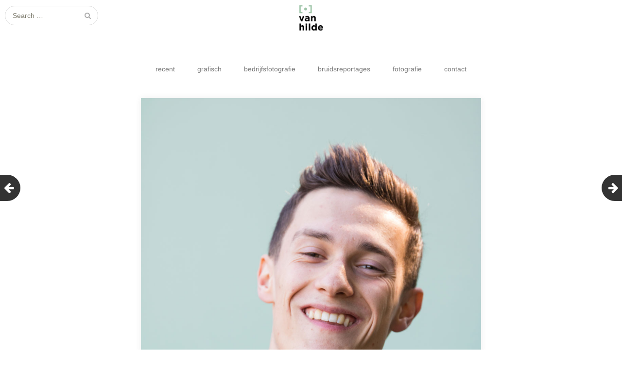

--- FILE ---
content_type: text/html; charset=UTF-8
request_url: https://vanhilde.nl/linkedin-portret-voor-jaap/
body_size: 10936
content:
<!DOCTYPE html>
<html lang="nl-NL">
<head>
	<meta charset="UTF-8">
	<meta name="viewport" content="width=device-width, initial-scale=1">
	<link rel="profile" href="https://gmpg.org/xfn/11">
	<link rel="pingback" href="https://vanhilde.nl/xmlrpc.php">
	<!--[if lt IE 9]>
	<script src="https://vanhilde.nl/wp-content/themes/gk-portfolio/js/html5.js"></script>
	<![endif]-->
	<title>LinkedIn-portret voor Jaap. &#8211; Hilde Peters</title>
<meta name='robots' content='max-image-preview:large' />
<link rel='dns-prefetch' href='//fonts.googleapis.com' />
<link rel="alternate" type="application/rss+xml" title="Hilde Peters &raquo; feed" href="https://vanhilde.nl/feed/" />
<link rel="alternate" type="application/rss+xml" title="Hilde Peters &raquo; reactiesfeed" href="https://vanhilde.nl/comments/feed/" />
<link rel="alternate" type="application/rss+xml" title="Hilde Peters &raquo; LinkedIn-portret voor Jaap. reactiesfeed" href="https://vanhilde.nl/linkedin-portret-voor-jaap/feed/" />
<script type="text/javascript">
window._wpemojiSettings = {"baseUrl":"https:\/\/s.w.org\/images\/core\/emoji\/14.0.0\/72x72\/","ext":".png","svgUrl":"https:\/\/s.w.org\/images\/core\/emoji\/14.0.0\/svg\/","svgExt":".svg","source":{"concatemoji":"https:\/\/vanhilde.nl\/wp-includes\/js\/wp-emoji-release.min.js?ver=d268fd11d09279d022af0c3ccd0baa98"}};
/*! This file is auto-generated */
!function(e,a,t){var n,r,o,i=a.createElement("canvas"),p=i.getContext&&i.getContext("2d");function s(e,t){p.clearRect(0,0,i.width,i.height),p.fillText(e,0,0);e=i.toDataURL();return p.clearRect(0,0,i.width,i.height),p.fillText(t,0,0),e===i.toDataURL()}function c(e){var t=a.createElement("script");t.src=e,t.defer=t.type="text/javascript",a.getElementsByTagName("head")[0].appendChild(t)}for(o=Array("flag","emoji"),t.supports={everything:!0,everythingExceptFlag:!0},r=0;r<o.length;r++)t.supports[o[r]]=function(e){if(p&&p.fillText)switch(p.textBaseline="top",p.font="600 32px Arial",e){case"flag":return s("\ud83c\udff3\ufe0f\u200d\u26a7\ufe0f","\ud83c\udff3\ufe0f\u200b\u26a7\ufe0f")?!1:!s("\ud83c\uddfa\ud83c\uddf3","\ud83c\uddfa\u200b\ud83c\uddf3")&&!s("\ud83c\udff4\udb40\udc67\udb40\udc62\udb40\udc65\udb40\udc6e\udb40\udc67\udb40\udc7f","\ud83c\udff4\u200b\udb40\udc67\u200b\udb40\udc62\u200b\udb40\udc65\u200b\udb40\udc6e\u200b\udb40\udc67\u200b\udb40\udc7f");case"emoji":return!s("\ud83e\udef1\ud83c\udffb\u200d\ud83e\udef2\ud83c\udfff","\ud83e\udef1\ud83c\udffb\u200b\ud83e\udef2\ud83c\udfff")}return!1}(o[r]),t.supports.everything=t.supports.everything&&t.supports[o[r]],"flag"!==o[r]&&(t.supports.everythingExceptFlag=t.supports.everythingExceptFlag&&t.supports[o[r]]);t.supports.everythingExceptFlag=t.supports.everythingExceptFlag&&!t.supports.flag,t.DOMReady=!1,t.readyCallback=function(){t.DOMReady=!0},t.supports.everything||(n=function(){t.readyCallback()},a.addEventListener?(a.addEventListener("DOMContentLoaded",n,!1),e.addEventListener("load",n,!1)):(e.attachEvent("onload",n),a.attachEvent("onreadystatechange",function(){"complete"===a.readyState&&t.readyCallback()})),(e=t.source||{}).concatemoji?c(e.concatemoji):e.wpemoji&&e.twemoji&&(c(e.twemoji),c(e.wpemoji)))}(window,document,window._wpemojiSettings);
</script>
<style type="text/css">
img.wp-smiley,
img.emoji {
	display: inline !important;
	border: none !important;
	box-shadow: none !important;
	height: 1em !important;
	width: 1em !important;
	margin: 0 0.07em !important;
	vertical-align: -0.1em !important;
	background: none !important;
	padding: 0 !important;
}
</style>
	<link rel='stylesheet' id='wp-block-library-css' href='https://vanhilde.nl/wp-includes/css/dist/block-library/style.min.css?ver=d268fd11d09279d022af0c3ccd0baa98' type='text/css' media='all' />
<link rel='stylesheet' id='classic-theme-styles-css' href='https://vanhilde.nl/wp-includes/css/classic-themes.min.css?ver=d268fd11d09279d022af0c3ccd0baa98' type='text/css' media='all' />
<style id='global-styles-inline-css' type='text/css'>
body{--wp--preset--color--black: #000000;--wp--preset--color--cyan-bluish-gray: #abb8c3;--wp--preset--color--white: #ffffff;--wp--preset--color--pale-pink: #f78da7;--wp--preset--color--vivid-red: #cf2e2e;--wp--preset--color--luminous-vivid-orange: #ff6900;--wp--preset--color--luminous-vivid-amber: #fcb900;--wp--preset--color--light-green-cyan: #7bdcb5;--wp--preset--color--vivid-green-cyan: #00d084;--wp--preset--color--pale-cyan-blue: #8ed1fc;--wp--preset--color--vivid-cyan-blue: #0693e3;--wp--preset--color--vivid-purple: #9b51e0;--wp--preset--gradient--vivid-cyan-blue-to-vivid-purple: linear-gradient(135deg,rgba(6,147,227,1) 0%,rgb(155,81,224) 100%);--wp--preset--gradient--light-green-cyan-to-vivid-green-cyan: linear-gradient(135deg,rgb(122,220,180) 0%,rgb(0,208,130) 100%);--wp--preset--gradient--luminous-vivid-amber-to-luminous-vivid-orange: linear-gradient(135deg,rgba(252,185,0,1) 0%,rgba(255,105,0,1) 100%);--wp--preset--gradient--luminous-vivid-orange-to-vivid-red: linear-gradient(135deg,rgba(255,105,0,1) 0%,rgb(207,46,46) 100%);--wp--preset--gradient--very-light-gray-to-cyan-bluish-gray: linear-gradient(135deg,rgb(238,238,238) 0%,rgb(169,184,195) 100%);--wp--preset--gradient--cool-to-warm-spectrum: linear-gradient(135deg,rgb(74,234,220) 0%,rgb(151,120,209) 20%,rgb(207,42,186) 40%,rgb(238,44,130) 60%,rgb(251,105,98) 80%,rgb(254,248,76) 100%);--wp--preset--gradient--blush-light-purple: linear-gradient(135deg,rgb(255,206,236) 0%,rgb(152,150,240) 100%);--wp--preset--gradient--blush-bordeaux: linear-gradient(135deg,rgb(254,205,165) 0%,rgb(254,45,45) 50%,rgb(107,0,62) 100%);--wp--preset--gradient--luminous-dusk: linear-gradient(135deg,rgb(255,203,112) 0%,rgb(199,81,192) 50%,rgb(65,88,208) 100%);--wp--preset--gradient--pale-ocean: linear-gradient(135deg,rgb(255,245,203) 0%,rgb(182,227,212) 50%,rgb(51,167,181) 100%);--wp--preset--gradient--electric-grass: linear-gradient(135deg,rgb(202,248,128) 0%,rgb(113,206,126) 100%);--wp--preset--gradient--midnight: linear-gradient(135deg,rgb(2,3,129) 0%,rgb(40,116,252) 100%);--wp--preset--duotone--dark-grayscale: url('#wp-duotone-dark-grayscale');--wp--preset--duotone--grayscale: url('#wp-duotone-grayscale');--wp--preset--duotone--purple-yellow: url('#wp-duotone-purple-yellow');--wp--preset--duotone--blue-red: url('#wp-duotone-blue-red');--wp--preset--duotone--midnight: url('#wp-duotone-midnight');--wp--preset--duotone--magenta-yellow: url('#wp-duotone-magenta-yellow');--wp--preset--duotone--purple-green: url('#wp-duotone-purple-green');--wp--preset--duotone--blue-orange: url('#wp-duotone-blue-orange');--wp--preset--font-size--small: 13px;--wp--preset--font-size--medium: 20px;--wp--preset--font-size--large: 36px;--wp--preset--font-size--x-large: 42px;--wp--preset--spacing--20: 0.44rem;--wp--preset--spacing--30: 0.67rem;--wp--preset--spacing--40: 1rem;--wp--preset--spacing--50: 1.5rem;--wp--preset--spacing--60: 2.25rem;--wp--preset--spacing--70: 3.38rem;--wp--preset--spacing--80: 5.06rem;--wp--preset--shadow--natural: 6px 6px 9px rgba(0, 0, 0, 0.2);--wp--preset--shadow--deep: 12px 12px 50px rgba(0, 0, 0, 0.4);--wp--preset--shadow--sharp: 6px 6px 0px rgba(0, 0, 0, 0.2);--wp--preset--shadow--outlined: 6px 6px 0px -3px rgba(255, 255, 255, 1), 6px 6px rgba(0, 0, 0, 1);--wp--preset--shadow--crisp: 6px 6px 0px rgba(0, 0, 0, 1);}:where(.is-layout-flex){gap: 0.5em;}body .is-layout-flow > .alignleft{float: left;margin-inline-start: 0;margin-inline-end: 2em;}body .is-layout-flow > .alignright{float: right;margin-inline-start: 2em;margin-inline-end: 0;}body .is-layout-flow > .aligncenter{margin-left: auto !important;margin-right: auto !important;}body .is-layout-constrained > .alignleft{float: left;margin-inline-start: 0;margin-inline-end: 2em;}body .is-layout-constrained > .alignright{float: right;margin-inline-start: 2em;margin-inline-end: 0;}body .is-layout-constrained > .aligncenter{margin-left: auto !important;margin-right: auto !important;}body .is-layout-constrained > :where(:not(.alignleft):not(.alignright):not(.alignfull)){max-width: var(--wp--style--global--content-size);margin-left: auto !important;margin-right: auto !important;}body .is-layout-constrained > .alignwide{max-width: var(--wp--style--global--wide-size);}body .is-layout-flex{display: flex;}body .is-layout-flex{flex-wrap: wrap;align-items: center;}body .is-layout-flex > *{margin: 0;}:where(.wp-block-columns.is-layout-flex){gap: 2em;}.has-black-color{color: var(--wp--preset--color--black) !important;}.has-cyan-bluish-gray-color{color: var(--wp--preset--color--cyan-bluish-gray) !important;}.has-white-color{color: var(--wp--preset--color--white) !important;}.has-pale-pink-color{color: var(--wp--preset--color--pale-pink) !important;}.has-vivid-red-color{color: var(--wp--preset--color--vivid-red) !important;}.has-luminous-vivid-orange-color{color: var(--wp--preset--color--luminous-vivid-orange) !important;}.has-luminous-vivid-amber-color{color: var(--wp--preset--color--luminous-vivid-amber) !important;}.has-light-green-cyan-color{color: var(--wp--preset--color--light-green-cyan) !important;}.has-vivid-green-cyan-color{color: var(--wp--preset--color--vivid-green-cyan) !important;}.has-pale-cyan-blue-color{color: var(--wp--preset--color--pale-cyan-blue) !important;}.has-vivid-cyan-blue-color{color: var(--wp--preset--color--vivid-cyan-blue) !important;}.has-vivid-purple-color{color: var(--wp--preset--color--vivid-purple) !important;}.has-black-background-color{background-color: var(--wp--preset--color--black) !important;}.has-cyan-bluish-gray-background-color{background-color: var(--wp--preset--color--cyan-bluish-gray) !important;}.has-white-background-color{background-color: var(--wp--preset--color--white) !important;}.has-pale-pink-background-color{background-color: var(--wp--preset--color--pale-pink) !important;}.has-vivid-red-background-color{background-color: var(--wp--preset--color--vivid-red) !important;}.has-luminous-vivid-orange-background-color{background-color: var(--wp--preset--color--luminous-vivid-orange) !important;}.has-luminous-vivid-amber-background-color{background-color: var(--wp--preset--color--luminous-vivid-amber) !important;}.has-light-green-cyan-background-color{background-color: var(--wp--preset--color--light-green-cyan) !important;}.has-vivid-green-cyan-background-color{background-color: var(--wp--preset--color--vivid-green-cyan) !important;}.has-pale-cyan-blue-background-color{background-color: var(--wp--preset--color--pale-cyan-blue) !important;}.has-vivid-cyan-blue-background-color{background-color: var(--wp--preset--color--vivid-cyan-blue) !important;}.has-vivid-purple-background-color{background-color: var(--wp--preset--color--vivid-purple) !important;}.has-black-border-color{border-color: var(--wp--preset--color--black) !important;}.has-cyan-bluish-gray-border-color{border-color: var(--wp--preset--color--cyan-bluish-gray) !important;}.has-white-border-color{border-color: var(--wp--preset--color--white) !important;}.has-pale-pink-border-color{border-color: var(--wp--preset--color--pale-pink) !important;}.has-vivid-red-border-color{border-color: var(--wp--preset--color--vivid-red) !important;}.has-luminous-vivid-orange-border-color{border-color: var(--wp--preset--color--luminous-vivid-orange) !important;}.has-luminous-vivid-amber-border-color{border-color: var(--wp--preset--color--luminous-vivid-amber) !important;}.has-light-green-cyan-border-color{border-color: var(--wp--preset--color--light-green-cyan) !important;}.has-vivid-green-cyan-border-color{border-color: var(--wp--preset--color--vivid-green-cyan) !important;}.has-pale-cyan-blue-border-color{border-color: var(--wp--preset--color--pale-cyan-blue) !important;}.has-vivid-cyan-blue-border-color{border-color: var(--wp--preset--color--vivid-cyan-blue) !important;}.has-vivid-purple-border-color{border-color: var(--wp--preset--color--vivid-purple) !important;}.has-vivid-cyan-blue-to-vivid-purple-gradient-background{background: var(--wp--preset--gradient--vivid-cyan-blue-to-vivid-purple) !important;}.has-light-green-cyan-to-vivid-green-cyan-gradient-background{background: var(--wp--preset--gradient--light-green-cyan-to-vivid-green-cyan) !important;}.has-luminous-vivid-amber-to-luminous-vivid-orange-gradient-background{background: var(--wp--preset--gradient--luminous-vivid-amber-to-luminous-vivid-orange) !important;}.has-luminous-vivid-orange-to-vivid-red-gradient-background{background: var(--wp--preset--gradient--luminous-vivid-orange-to-vivid-red) !important;}.has-very-light-gray-to-cyan-bluish-gray-gradient-background{background: var(--wp--preset--gradient--very-light-gray-to-cyan-bluish-gray) !important;}.has-cool-to-warm-spectrum-gradient-background{background: var(--wp--preset--gradient--cool-to-warm-spectrum) !important;}.has-blush-light-purple-gradient-background{background: var(--wp--preset--gradient--blush-light-purple) !important;}.has-blush-bordeaux-gradient-background{background: var(--wp--preset--gradient--blush-bordeaux) !important;}.has-luminous-dusk-gradient-background{background: var(--wp--preset--gradient--luminous-dusk) !important;}.has-pale-ocean-gradient-background{background: var(--wp--preset--gradient--pale-ocean) !important;}.has-electric-grass-gradient-background{background: var(--wp--preset--gradient--electric-grass) !important;}.has-midnight-gradient-background{background: var(--wp--preset--gradient--midnight) !important;}.has-small-font-size{font-size: var(--wp--preset--font-size--small) !important;}.has-medium-font-size{font-size: var(--wp--preset--font-size--medium) !important;}.has-large-font-size{font-size: var(--wp--preset--font-size--large) !important;}.has-x-large-font-size{font-size: var(--wp--preset--font-size--x-large) !important;}
.wp-block-navigation a:where(:not(.wp-element-button)){color: inherit;}
:where(.wp-block-columns.is-layout-flex){gap: 2em;}
.wp-block-pullquote{font-size: 1.5em;line-height: 1.6;}
</style>
<link rel='stylesheet' id='plyr-css-css' href='https://vanhilde.nl/wp-content/plugins/easy-video-player/lib/plyr.css?ver=d268fd11d09279d022af0c3ccd0baa98' type='text/css' media='all' />
<link rel='stylesheet' id='cmplz-general-css' href='https://vanhilde.nl/wp-content/plugins/complianz-gdpr/assets/css/cookieblocker.min.css?ver=6.4.0' type='text/css' media='all' />
<link rel='stylesheet' id='portfolio-normalize-css' href='https://vanhilde.nl/wp-content/themes/gk-portfolio/css/normalize.css?ver=d268fd11d09279d022af0c3ccd0baa98' type='text/css' media='all' />
<link rel='stylesheet' id='portfolio-fonts-css' href='https://fonts.googleapis.com/css?family=Open+Sans%3A700&#038;ver=6.2.8' type='text/css' media='all' />
<link rel='stylesheet' id='portfolio-fonts-body-css' href='https://fonts.googleapis.com/css?family=Open+Sans%3A400&#038;ver=6.2.8' type='text/css' media='all' />
<link rel='stylesheet' id='portfolio-font-awesome-css' href='https://vanhilde.nl/wp-content/themes/gk-portfolio/css/font.awesome.css?ver=4.0.3' type='text/css' media='all' />
<link rel='stylesheet' id='portfolio-style-css' href='https://vanhilde.nl/wp-content/themes/gk-portfolio/style.css?ver=d268fd11d09279d022af0c3ccd0baa98' type='text/css' media='all' />
<!--[if lt IE 9]>
<link rel='stylesheet' id='portfolio-ie8-css' href='https://vanhilde.nl/wp-content/themes/gk-portfolio/css/ie8.css?ver=d268fd11d09279d022af0c3ccd0baa98' type='text/css' media='all' />
<![endif]-->
<!--[if IE 9]>
<link rel='stylesheet' id='portfolio-ie9-css' href='https://vanhilde.nl/wp-content/themes/gk-portfolio/css/ie9.css?ver=d268fd11d09279d022af0c3ccd0baa98' type='text/css' media='all' />
<![endif]-->
<script type='text/javascript' async src='https://vanhilde.nl/wp-content/plugins/burst-statistics/helpers/timeme/timeme.min.js?ver=1.4.3' id='burst-timeme-js'></script>
<script type='text/javascript' src='https://vanhilde.nl/wp-includes/js/dist/vendor/wp-polyfill-inert.min.js?ver=3.1.2' id='wp-polyfill-inert-js'></script>
<script type='text/javascript' src='https://vanhilde.nl/wp-includes/js/dist/vendor/regenerator-runtime.min.js?ver=0.13.11' id='regenerator-runtime-js'></script>
<script type='text/javascript' src='https://vanhilde.nl/wp-includes/js/dist/vendor/wp-polyfill.min.js?ver=3.15.0' id='wp-polyfill-js'></script>
<script type='text/javascript' src='https://vanhilde.nl/wp-includes/js/dist/hooks.min.js?ver=4169d3cf8e8d95a3d6d5' id='wp-hooks-js'></script>
<script type='text/javascript' src='https://vanhilde.nl/wp-includes/js/dist/i18n.min.js?ver=9e794f35a71bb98672ae' id='wp-i18n-js'></script>
<script type='text/javascript' id='wp-i18n-js-after'>
wp.i18n.setLocaleData( { 'text direction\u0004ltr': [ 'ltr' ] } );
</script>
<script type='text/javascript' src='https://vanhilde.nl/wp-includes/js/dist/url.min.js?ver=16185fce2fb043a0cfed' id='wp-url-js'></script>
<script type='text/javascript' id='wp-api-fetch-js-translations'>
( function( domain, translations ) {
	var localeData = translations.locale_data[ domain ] || translations.locale_data.messages;
	localeData[""].domain = domain;
	wp.i18n.setLocaleData( localeData, domain );
} )( "default", {"translation-revision-date":"2025-12-30 09:26:13+0000","generator":"GlotPress\/4.0.3","domain":"messages","locale_data":{"messages":{"":{"domain":"messages","plural-forms":"nplurals=2; plural=n != 1;","lang":"nl"},"You are probably offline.":["Je bent waarschijnlijk offline."],"Media upload failed. If this is a photo or a large image, please scale it down and try again.":["Uploaden media mislukt. Als dit een foto of een grote afbeelding is, verklein deze dan en probeer opnieuw."],"An unknown error occurred.":["Er is een onbekende fout opgetreden."],"The response is not a valid JSON response.":["De reactie is geen geldige JSON-reactie."]}},"comment":{"reference":"wp-includes\/js\/dist\/api-fetch.js"}} );
</script>
<script type='text/javascript' src='https://vanhilde.nl/wp-includes/js/dist/api-fetch.min.js?ver=bc0029ca2c943aec5311' id='wp-api-fetch-js'></script>
<script type='text/javascript' id='wp-api-fetch-js-after'>
wp.apiFetch.use( wp.apiFetch.createRootURLMiddleware( "https://vanhilde.nl/wp-json/" ) );
wp.apiFetch.nonceMiddleware = wp.apiFetch.createNonceMiddleware( "85b889f7f5" );
wp.apiFetch.use( wp.apiFetch.nonceMiddleware );
wp.apiFetch.use( wp.apiFetch.mediaUploadMiddleware );
wp.apiFetch.nonceEndpoint = "https://vanhilde.nl/wp-admin/admin-ajax.php?action=rest-nonce";
</script>
<script type='text/javascript' id='burst-js-extra'>
/* <![CDATA[ */
var burst = {"url":"https:\/\/vanhilde.nl\/wp-json\/","page_id":"1458","cookie_retention_days":"30","beacon_url":"https:\/\/vanhilde.nl\/burst-statistics-endpoint.php","options":{"beacon_enabled":1,"enable_cookieless_tracking":0,"enable_turbo_mode":0,"do_not_track":0},"goals":[],"goals_script_url":"https:\/\/vanhilde.nl\/wp-content\/plugins\/burst-statistics\/\/assets\/js\/build\/burst-goals.js"};
/* ]]> */
</script>
<script type='text/javascript' async src='https://vanhilde.nl/wp-content/plugins/burst-statistics/assets/js/build/burst.min.js?ver=1.4.3' id='burst-js'></script>
<script type='text/javascript' id='plyr-js-js-extra'>
/* <![CDATA[ */
var easy_video_player = {"plyr_iconUrl":"https:\/\/vanhilde.nl\/wp-content\/plugins\/easy-video-player\/lib\/plyr.svg","plyr_blankVideo":"https:\/\/vanhilde.nl\/wp-content\/plugins\/easy-video-player\/lib\/blank.mp4"};
/* ]]> */
</script>
<script type='text/javascript' src='https://vanhilde.nl/wp-content/plugins/easy-video-player/lib/plyr.js?ver=d268fd11d09279d022af0c3ccd0baa98' id='plyr-js-js'></script>
<script type='text/javascript' src='https://vanhilde.nl/wp-includes/js/jquery/jquery.min.js?ver=3.6.4' id='jquery-core-js'></script>
<script type='text/javascript' src='https://vanhilde.nl/wp-includes/js/jquery/jquery-migrate.min.js?ver=3.4.0' id='jquery-migrate-js'></script>
<link rel="https://api.w.org/" href="https://vanhilde.nl/wp-json/" /><link rel="alternate" type="application/json" href="https://vanhilde.nl/wp-json/wp/v2/posts/1458" /><link rel="EditURI" type="application/rsd+xml" title="RSD" href="https://vanhilde.nl/xmlrpc.php?rsd" />
<link rel="canonical" href="https://vanhilde.nl/linkedin-portret-voor-jaap/" />
<link rel="alternate" type="application/json+oembed" href="https://vanhilde.nl/wp-json/oembed/1.0/embed?url=https%3A%2F%2Fvanhilde.nl%2Flinkedin-portret-voor-jaap%2F" />
<link rel="alternate" type="text/xml+oembed" href="https://vanhilde.nl/wp-json/oembed/1.0/embed?url=https%3A%2F%2Fvanhilde.nl%2Flinkedin-portret-voor-jaap%2F&#038;format=xml" />
   
    <style type="text/css">
    	body { font-family: georgia, sans-serif; }
        .site-title { font-family: helvetica, sans-serif; }
    	
    	.site-main #page {
    		max-width: 1260px;
    	}
    
    	#primary,
    	#comments,
    	.author-info,
    	.attachment #primary,
    	.site-content.archive #gk-search,
    	.search-no-results .page-content {
    		width: 700px;
    	}
    
    	    
        a,
        a.inverse:active,
        a.inverse:focus,
        a.inverse:hover,
        button,
        input[type="submit"],
        input[type="button"],
        input[type="reset"],
        .entry-summary .readon,
        .comment-author .fn,
        .comment-author .url,
        .comment-reply-link,
        .comment-reply-login,
        #content .tags-links a:active,
        #content .tags-links a:focus,
        #content .tags-links a:hover,
        .nav-menu li a:active,
        .nav-menu li a:focus,
        .nav-menu li a:hover,
        ul.nav-menu ul a:hover,
        .nav-menu ul ul a:hover,
        .gk-social-buttons a:hover:before,
        .format-gallery .entry-content .page-links a:hover,
        .format-audio .entry-content .page-links a:hover,
        .format-status .entry-content .page-links a:hover,
        .format-video .entry-content .page-links a:hover,
        .format-chat .entry-content .page-links a:hover,
        .format-quote .entry-content .page-links a:hover,
        .page-links a:hover,
        .paging-navigation a:active,
        .paging-navigation a:focus,
        .paging-navigation a:hover,
        .comment-meta a:hover,
        .social-menu li:hover:before,
        .social-menu-topbar li:hover:before,
        .entry-title a:hover {
        	color: #7caa8b;
        }
        button,
        input[type="submit"],
        input[type="button"],
        input[type="reset"],
        .entry-summary .readon {
        	border: 1px solid #7caa8b;
        }
        body .nav-menu .current_page_item > a,
        body .nav-menu .current_page_ancestor > a,
        body .nav-menu .current-menu-item > a,
        body .nav-menu .current-menu-ancestor > a {
        	border-color: #7caa8b;
        	color: #7caa8b!important;
        }
        .format-status .entry-content .page-links a,
        .format-gallery .entry-content .page-links a,
        .format-chat .entry-content .page-links a,
        .format-quote .entry-content .page-links a,
        .page-links a {
        	background:  #7caa8b;
        	border-color: #7caa8b;
        }
        .hentry .mejs-controls .mejs-time-rail .mejs-time-current,
        .comment-post-author,
        .sticky .post-preview:after,
        .entry-header.sticky:after,
        .article-helper.sticky:after,
        #prev-post > a:hover,
        #next-post > a:hover {
        	background: #7caa8b;
        }
        .comments-title > span,
        .comment-reply-title > span {
        	border-bottom-color: #7caa8b;
        }
        
                
        .article-helper {
	        height: 380px; 
        }
        
        .site-content.archive article {
        	height: 416px;
        }
        
        .post-preview {
        	padding: 56px 36px 36px 36px;
        }
        
        @media (max-width: 1140px) {
        	.site-content.archive article {
        		height: 336px;
        	}
        	
        	.article-helper {
        		height: 320px;
        	}
        	
        	.post-preview {
        		padding: 20px 16px 36px 16px;
        	}
        }
    </style>
        <style type="text/css">
        .site-content.archive article { width: 33%; }
    </style> 
    	<style type="text/css">
	body.custom-background #main { background-color: #ffffff; }
	</style>
	</head>
<body data-rsssl=1 data-cmplz=1 class="post-template-default single single-post postid-1458 single-format-standard custom-background">
	<!--[if lte IE 8]>
	<div id="ie-toolbar"><div>You're using an unsupported version of Internet Explorer. Please <a href="http://windows.microsoft.com/en-us/internet-explorer/products/ie/home">upgrade your browser</a> for the best user experience on our site. Thank you.</div></div>
	<![endif]-->
		<header id="masthead" class="site-header" role="banner">
			<a class="home-link" href="https://vanhilde.nl/" title="Hilde Peters" rel="home">
									<img src="https://vanhilde.nl/wp-content/uploads/2018/10/logo_extra-ruimtekopie1.jpg" alt="Hilde Peters" />
							</a>
			
						<form role="search" method="get" class="search-topbar" action="https://vanhilde.nl/">
				<label>
					<span class="screen-reader-text">Search for:</span>
					<input type="search" class="search-topbar-field" placeholder="Search …" value="" name="s" title="Search for:" />
				</label>
			</form>
						
						<div class="menu-portfolio-container"><ul id="menu-portfolio" class="social-menu-topbar"><li id="menu-item-10" class="menu-item menu-item-type-custom menu-item-object-custom menu-item-home menu-item-10"><a href="https://vanhilde.nl/">recent</a></li>
<li id="menu-item-452" class="menu-item menu-item-type-post_type menu-item-object-page menu-item-has-children menu-item-452"><a href="https://vanhilde.nl/grafisch-2/">grafisch</a>
<ul class="sub-menu">
	<li id="menu-item-83485" class="menu-item menu-item-type-post_type menu-item-object-page menu-item-83485"><a href="https://vanhilde.nl/proefschrift-ontwerp/">proefschrift ontwerp</a></li>
	<li id="menu-item-83396" class="menu-item menu-item-type-post_type menu-item-object-page menu-item-83396"><a href="https://vanhilde.nl/logo-de-gezondheidsrevolutie/">logo De Gezondheidsrevolutie</a></li>
	<li id="menu-item-83245" class="menu-item menu-item-type-post_type menu-item-object-page menu-item-83245"><a href="https://vanhilde.nl/logo-dagjeweg/">logo DagjeWeg.NL</a></li>
	<li id="menu-item-2368" class="menu-item menu-item-type-post_type menu-item-object-page menu-item-2368"><a href="https://vanhilde.nl/uitnodiging-feest-65-jaar/">uitnodiging 65 jaar</a></li>
	<li id="menu-item-2418" class="menu-item menu-item-type-post_type menu-item-object-page menu-item-2418"><a href="https://vanhilde.nl/logo-vgnz/">logo VGNZ</a></li>
	<li id="menu-item-83261" class="menu-item menu-item-type-post_type menu-item-object-page menu-item-83261"><a href="https://vanhilde.nl/advertentie-theater-en-concertagenda-ede-stad/">theater- en concertagenda in Ede Stad</a></li>
	<li id="menu-item-2015" class="menu-item menu-item-type-post_type menu-item-object-page menu-item-2015"><a href="https://vanhilde.nl/seizoensmagazine-edesche-concertzaal/">seizoensmagazine Edesche Concertzaal</a></li>
	<li id="menu-item-2043" class="menu-item menu-item-type-post_type menu-item-object-page menu-item-2043"><a href="https://vanhilde.nl/typografische-animatie/">typografische animatie</a></li>
	<li id="menu-item-6424" class="menu-item menu-item-type-post_type menu-item-object-page menu-item-6424"><a href="https://vanhilde.nl/uitnodiging-20-jaar-getrouwd/">uitnodiging 20 jaar getrouwd</a></li>
	<li id="menu-item-756" class="menu-item menu-item-type-post_type menu-item-object-page menu-item-756"><a href="https://vanhilde.nl/trouwkaart-adrie-en-suzanne/">trouwkaart Adrie en Suzanne</a></li>
	<li id="menu-item-943" class="menu-item menu-item-type-post_type menu-item-object-page menu-item-943"><a href="https://vanhilde.nl/grafisch/trouwkaart-dre-en-saskia/">trouwkaart Dré en Saskia</a></li>
	<li id="menu-item-2242" class="menu-item menu-item-type-post_type menu-item-object-page menu-item-2242"><a href="https://vanhilde.nl/geboortekaartje-christopher/">geboortekaartje Christopher</a></li>
	<li id="menu-item-993" class="menu-item menu-item-type-post_type menu-item-object-page menu-item-993"><a href="https://vanhilde.nl/geboortekaartje-tim/">geboortekaartje Tim</a></li>
	<li id="menu-item-1890" class="menu-item menu-item-type-post_type menu-item-object-page menu-item-1890"><a href="https://vanhilde.nl/rijkswaterstaat-bunk-koffers/">Rijkswaterstaat (BUNK) koffers</a></li>
	<li id="menu-item-129" class="menu-item menu-item-type-post_type menu-item-object-page menu-item-129"><a href="https://vanhilde.nl/illustratief/receptenboek/">illustratief | receptenboek</a></li>
	<li id="menu-item-137" class="menu-item menu-item-type-post_type menu-item-object-page menu-item-137"><a href="https://vanhilde.nl/typografisch/omdenken/">typografie | omdenken</a></li>
	<li id="menu-item-327" class="menu-item menu-item-type-post_type menu-item-object-page menu-item-327"><a href="https://vanhilde.nl/typografisch/kalender/">typografie | kalender</a></li>
</ul>
</li>
<li id="menu-item-2145" class="menu-item menu-item-type-post_type menu-item-object-page menu-item-has-children menu-item-2145"><a href="https://vanhilde.nl/bedrijfsfotografie/">bedrijfsfotografie</a>
<ul class="sub-menu">
	<li id="menu-item-83284" class="menu-item menu-item-type-post_type menu-item-object-page menu-item-83284"><a href="https://vanhilde.nl/scoop-viasana/">Scoop magazine</a></li>
	<li id="menu-item-83327" class="menu-item menu-item-type-post_type menu-item-object-page menu-item-83327"><a href="https://vanhilde.nl/m-leathers/">M-Leathers tassen</a></li>
	<li id="menu-item-83355" class="menu-item menu-item-type-post_type menu-item-object-page menu-item-83355"><a href="https://vanhilde.nl/viasana-fotografie/">ViaSana fotografie</a></li>
	<li id="menu-item-83384" class="menu-item menu-item-type-post_type menu-item-object-page menu-item-83384"><a href="https://vanhilde.nl/fysiosupport/">Fysiosupport</a></li>
	<li id="menu-item-2572" class="menu-item menu-item-type-post_type menu-item-object-page menu-item-2572"><a href="https://vanhilde.nl/bb-villa-dalhof/">B&#038;B Villa Dalhof</a></li>
	<li id="menu-item-2826" class="menu-item menu-item-type-post_type menu-item-object-page menu-item-2826"><a href="https://vanhilde.nl/biemond-en-hoekman-gehandicaptenzorg/">Biemond en Hoekman  gehandicaptenzorg</a></li>
	<li id="menu-item-2939" class="menu-item menu-item-type-post_type menu-item-object-page menu-item-2939"><a href="https://vanhilde.nl/visual-workplace-opening-showroom/">Visual Workplace opening showroom</a></li>
	<li id="menu-item-2502" class="menu-item menu-item-type-post_type menu-item-object-page menu-item-2502"><a href="https://vanhilde.nl/bedrijfsfotografie-healthcoach-nes/">Health Coach Nes</a></li>
	<li id="menu-item-2596" class="menu-item menu-item-type-post_type menu-item-object-page menu-item-2596"><a href="https://vanhilde.nl/inspiratiesessie-september-onderwijs/">Inspiratiesessie September Onderwijs</a></li>
	<li id="menu-item-623" class="menu-item menu-item-type-post_type menu-item-object-page menu-item-623"><a href="https://vanhilde.nl/fotografie/hs-transmissie-revisie/">HS transmissie revisie</a></li>
	<li id="menu-item-2134" class="menu-item menu-item-type-post_type menu-item-object-page menu-item-2134"><a href="https://vanhilde.nl/sport-waterpoloteam-aqua-novio-heren-i-en-ii/">Aqua Novio waterpolo heren I en II</a></li>
	<li id="menu-item-2228" class="menu-item menu-item-type-post_type menu-item-object-page menu-item-2228"><a href="https://vanhilde.nl/oim-orthopedie/">OIM orthopedie</a></li>
	<li id="menu-item-525" class="menu-item menu-item-type-post_type menu-item-object-page menu-item-525"><a href="https://vanhilde.nl/fotografie/bedrijfsfotografie/">Kliniek ViaSana portretten</a></li>
	<li id="menu-item-1181" class="menu-item menu-item-type-post_type menu-item-object-page menu-item-1181"><a href="https://vanhilde.nl/bedrijfsfotografie-marije-boot/">Boost by Boot</a></li>
	<li id="menu-item-1518" class="menu-item menu-item-type-post_type menu-item-object-page menu-item-1518"><a href="https://vanhilde.nl/portret-september-advies-utrecht/">September Onderwijs Utrecht portretten</a></li>
	<li id="menu-item-1508" class="menu-item menu-item-type-post_type menu-item-object-page menu-item-1508"><a href="https://vanhilde.nl/bedrijfsfotografie-september-advies-utrecht/">September Onderwijs Utrecht</a></li>
	<li id="menu-item-677" class="menu-item menu-item-type-post_type menu-item-object-page menu-item-677"><a href="https://vanhilde.nl/fotografie/portret-sterling-instruments/">Sterling Instruments</a></li>
	<li id="menu-item-1471" class="menu-item menu-item-type-post_type menu-item-object-page menu-item-1471"><a href="https://vanhilde.nl/portret-linkedin-jaap/">LinkedIn portret Jaap</a></li>
	<li id="menu-item-2215" class="menu-item menu-item-type-post_type menu-item-object-page menu-item-2215"><a href="https://vanhilde.nl/linkedin-portret-carola/">LinkedIn portret Carola</a></li>
	<li id="menu-item-2521" class="menu-item menu-item-type-post_type menu-item-object-page menu-item-2521"><a href="https://vanhilde.nl/linkedin-portret-chenelo/">LinkedIn portret Chenelo</a></li>
</ul>
</li>
<li id="menu-item-1395" class="menu-item menu-item-type-post_type menu-item-object-page menu-item-has-children menu-item-1395"><a href="https://vanhilde.nl/bruidsreportages/">bruidsreportages</a>
<ul class="sub-menu">
	<li id="menu-item-83144" class="menu-item menu-item-type-post_type menu-item-object-page menu-item-83144"><a href="https://vanhilde.nl/bakel-bas-en-esther/">Bakel | Bas en Esther</a></li>
	<li id="menu-item-2083" class="menu-item menu-item-type-post_type menu-item-object-page menu-item-2083"><a href="https://vanhilde.nl/boxmeer-ralph-en-klaartje/">Boxmeer | Ralph en Klaartje</a></li>
	<li id="menu-item-83459" class="menu-item menu-item-type-post_type menu-item-object-page menu-item-83459"><a href="https://vanhilde.nl/mill-maarten-en-angela-2/">Mill | Maarten en Angela</a></li>
	<li id="menu-item-1656" class="menu-item menu-item-type-post_type menu-item-object-page menu-item-1656"><a href="https://vanhilde.nl/zwolle-margreet-en-rianne/">Zwolle | Margreet en Rianne</a></li>
	<li id="menu-item-1871" class="menu-item menu-item-type-post_type menu-item-object-page menu-item-1871"><a href="https://vanhilde.nl/nijmegen-ruby-en-delianne/">Nijmegen | Ruby en Delianne</a></li>
	<li id="menu-item-1770" class="menu-item menu-item-type-post_type menu-item-object-page menu-item-1770"><a href="https://vanhilde.nl/groesbeek-bart-en-ingeborg/">Groesbeek | Bart en Ingeborg</a></li>
	<li id="menu-item-1593" class="menu-item menu-item-type-post_type menu-item-object-page menu-item-1593"><a href="https://vanhilde.nl/groesbeek-mike-en-anne/">Groesbeek | Mike en Anne</a></li>
	<li id="menu-item-83181" class="menu-item menu-item-type-post_type menu-item-object-page menu-item-83181"><a href="https://vanhilde.nl/nijmegen-paul-en-hans/">Nijmegen | Paul en Hans</a></li>
	<li id="menu-item-2690" class="menu-item menu-item-type-post_type menu-item-object-page menu-item-2690"><a href="https://vanhilde.nl/zwolle-joyce-en-hanne/">Zwolle | Joyce en Hanne</a></li>
	<li id="menu-item-1333" class="menu-item menu-item-type-post_type menu-item-object-page menu-item-1333"><a href="https://vanhilde.nl/reportage-bruiloft-arnhem/">Arnhem | Koen en Hanneke</a></li>
	<li id="menu-item-83214" class="menu-item menu-item-type-post_type menu-item-object-page menu-item-83214"><a href="https://vanhilde.nl/persingen-mark-en-florien/">Persingen | Mark en Florien</a></li>
	<li id="menu-item-1244" class="menu-item menu-item-type-post_type menu-item-object-page menu-item-1244"><a href="https://vanhilde.nl/reportage-bruiloft-nijmegen/">Nijmegen | Dré en Saskia</a></li>
	<li id="menu-item-877" class="menu-item menu-item-type-post_type menu-item-object-page menu-item-877"><a href="https://vanhilde.nl/reportage-bruiloft-winssen/">Winssen | Adrie en Suzanne</a></li>
	<li id="menu-item-564" class="menu-item menu-item-type-post_type menu-item-object-page menu-item-564"><a href="https://vanhilde.nl/fotografie/bruiloft-in-spanje/">Tarifa | Susanne en Anouk</a></li>
</ul>
</li>
<li id="menu-item-101" class="menu-item menu-item-type-post_type menu-item-object-page menu-item-has-children menu-item-101"><a href="https://vanhilde.nl/fotografie/">fotografie</a>
<ul class="sub-menu">
	<li id="menu-item-83310" class="menu-item menu-item-type-post_type menu-item-object-page menu-item-83310"><a href="https://vanhilde.nl/origamikunstenaar-snijders/">origamikunstenaar Eric Snijders</a></li>
	<li id="menu-item-2339" class="menu-item menu-item-type-post_type menu-item-object-page menu-item-2339"><a href="https://vanhilde.nl/boekpresentatie-amsterdam/">boekpresentatie Amsterdam</a></li>
	<li id="menu-item-2468" class="menu-item menu-item-type-post_type menu-item-object-page menu-item-2468"><a href="https://vanhilde.nl/groene-meesterproef/">De Groene Meesterproef</a></li>
	<li id="menu-item-3152" class="menu-item menu-item-type-post_type menu-item-object-page menu-item-3152"><a href="https://vanhilde.nl/https-vanhilde-nl-gouden-jubileum-animatie-album-verkleind-%e2%80%8e/">Gouden jubileum</a></li>
	<li id="menu-item-2735" class="menu-item menu-item-type-post_type menu-item-object-page menu-item-2735"><a href="https://vanhilde.nl/cd-presentatie-down-south-jazzband/">CD presentatie Down South Jazzband</a></li>
	<li id="menu-item-2267" class="menu-item menu-item-type-post_type menu-item-object-page menu-item-2267"><a href="https://vanhilde.nl/familie-portretten/">familieportretten</a></li>
	<li id="menu-item-2552" class="menu-item menu-item-type-post_type menu-item-object-page menu-item-2552"><a href="https://vanhilde.nl/familie-winssen/">familie Winssen</a></li>
	<li id="menu-item-2392" class="menu-item menu-item-type-post_type menu-item-object-page menu-item-2392"><a href="https://vanhilde.nl/familie-ruurlo/">familie Ruurlo</a></li>
	<li id="menu-item-1986" class="menu-item menu-item-type-post_type menu-item-object-page menu-item-1986"><a href="https://vanhilde.nl/familiereportage-van-bragt/">familie van Bragt</a></li>
	<li id="menu-item-1754" class="menu-item menu-item-type-post_type menu-item-object-page menu-item-1754"><a href="https://vanhilde.nl/portret-familie-van-der-walle/">familie van der Walle</a></li>
	<li id="menu-item-1265" class="menu-item menu-item-type-post_type menu-item-object-page menu-item-1265"><a href="https://vanhilde.nl/portret-familie-weerts/">familie Weerts</a></li>
	<li id="menu-item-2159" class="menu-item menu-item-type-post_type menu-item-object-page menu-item-2159"><a href="https://vanhilde.nl/familie-van-sleeuwen/">familie van Sleeuwen</a></li>
	<li id="menu-item-1146" class="menu-item menu-item-type-post_type menu-item-object-page menu-item-1146"><a href="https://vanhilde.nl/portret-familie-op-locatie/">familie Vasim</a></li>
	<li id="menu-item-2147" class="menu-item menu-item-type-post_type menu-item-object-page menu-item-2147"><a href="https://vanhilde.nl/fotografie-pasgeborene/">pasgeborene (10 dagen)</a></li>
	<li id="menu-item-115" class="menu-item menu-item-type-post_type menu-item-object-page menu-item-115"><a href="https://vanhilde.nl/fotografie/portret/">jan</a></li>
	<li id="menu-item-723" class="menu-item menu-item-type-post_type menu-item-object-page menu-item-723"><a href="https://vanhilde.nl/portret-kaj/">kaj</a></li>
	<li id="menu-item-2180" class="menu-item menu-item-type-post_type menu-item-object-page menu-item-2180"><a href="https://vanhilde.nl/historisch-portret/">historisch portret</a></li>
</ul>
</li>
<li id="menu-item-220" class="menu-item menu-item-type-post_type menu-item-object-page menu-item-has-children menu-item-220"><a href="https://vanhilde.nl/contact/">contact</a>
<ul class="sub-menu">
	<li id="menu-item-480" class="menu-item menu-item-type-post_type menu-item-object-page menu-item-480"><a href="https://vanhilde.nl/contact/over-mij/">over mij</a></li>
	<li id="menu-item-6392" class="menu-item menu-item-type-post_type menu-item-object-page menu-item-6392"><a href="https://vanhilde.nl/publicatie/">publicatie</a></li>
	<li id="menu-item-85" class="menu-item menu-item-type-post_type menu-item-object-page menu-item-has-children menu-item-85"><a href="https://vanhilde.nl/grafisch/de-vervlogen-zin-eindexamenwerk/">afstudeerproject</a>
	<ul class="sub-menu">
		<li id="menu-item-345" class="menu-item menu-item-type-post_type menu-item-object-page menu-item-345"><a href="https://vanhilde.nl/grafisch/gridtypografie/">gridtypografie</a></li>
		<li id="menu-item-424" class="menu-item menu-item-type-post_type menu-item-object-page menu-item-424"><a href="https://vanhilde.nl/typografisch/scriptie/">scriptie</a></li>
	</ul>
</li>
</ul>
</li>
</ul></div>					</header><!-- #masthead -->
				
		<div id="main" class="site-main">
			<div id="page" class="hfeed site">
		
				<nav id="site-navigation" class="main-navigation" role="navigation">
					<div class="menu-portfolio-container"><ul id="menu-portfolio-1" class="nav-menu"><li class="menu-item menu-item-type-custom menu-item-object-custom menu-item-home menu-item-10"><a href="https://vanhilde.nl/">recent</a></li>
<li class="menu-item menu-item-type-post_type menu-item-object-page menu-item-has-children menu-item-452"><a href="https://vanhilde.nl/grafisch-2/">grafisch</a>
<ul class="sub-menu">
	<li class="menu-item menu-item-type-post_type menu-item-object-page menu-item-83485"><a href="https://vanhilde.nl/proefschrift-ontwerp/">proefschrift ontwerp</a></li>
	<li class="menu-item menu-item-type-post_type menu-item-object-page menu-item-83396"><a href="https://vanhilde.nl/logo-de-gezondheidsrevolutie/">logo De Gezondheidsrevolutie</a></li>
	<li class="menu-item menu-item-type-post_type menu-item-object-page menu-item-83245"><a href="https://vanhilde.nl/logo-dagjeweg/">logo DagjeWeg.NL</a></li>
	<li class="menu-item menu-item-type-post_type menu-item-object-page menu-item-2368"><a href="https://vanhilde.nl/uitnodiging-feest-65-jaar/">uitnodiging 65 jaar</a></li>
	<li class="menu-item menu-item-type-post_type menu-item-object-page menu-item-2418"><a href="https://vanhilde.nl/logo-vgnz/">logo VGNZ</a></li>
	<li class="menu-item menu-item-type-post_type menu-item-object-page menu-item-83261"><a href="https://vanhilde.nl/advertentie-theater-en-concertagenda-ede-stad/">theater- en concertagenda in Ede Stad</a></li>
	<li class="menu-item menu-item-type-post_type menu-item-object-page menu-item-2015"><a href="https://vanhilde.nl/seizoensmagazine-edesche-concertzaal/">seizoensmagazine Edesche Concertzaal</a></li>
	<li class="menu-item menu-item-type-post_type menu-item-object-page menu-item-2043"><a href="https://vanhilde.nl/typografische-animatie/">typografische animatie</a></li>
	<li class="menu-item menu-item-type-post_type menu-item-object-page menu-item-6424"><a href="https://vanhilde.nl/uitnodiging-20-jaar-getrouwd/">uitnodiging 20 jaar getrouwd</a></li>
	<li class="menu-item menu-item-type-post_type menu-item-object-page menu-item-756"><a href="https://vanhilde.nl/trouwkaart-adrie-en-suzanne/">trouwkaart Adrie en Suzanne</a></li>
	<li class="menu-item menu-item-type-post_type menu-item-object-page menu-item-943"><a href="https://vanhilde.nl/grafisch/trouwkaart-dre-en-saskia/">trouwkaart Dré en Saskia</a></li>
	<li class="menu-item menu-item-type-post_type menu-item-object-page menu-item-2242"><a href="https://vanhilde.nl/geboortekaartje-christopher/">geboortekaartje Christopher</a></li>
	<li class="menu-item menu-item-type-post_type menu-item-object-page menu-item-993"><a href="https://vanhilde.nl/geboortekaartje-tim/">geboortekaartje Tim</a></li>
	<li class="menu-item menu-item-type-post_type menu-item-object-page menu-item-1890"><a href="https://vanhilde.nl/rijkswaterstaat-bunk-koffers/">Rijkswaterstaat (BUNK) koffers</a></li>
	<li class="menu-item menu-item-type-post_type menu-item-object-page menu-item-129"><a href="https://vanhilde.nl/illustratief/receptenboek/">illustratief | receptenboek</a></li>
	<li class="menu-item menu-item-type-post_type menu-item-object-page menu-item-137"><a href="https://vanhilde.nl/typografisch/omdenken/">typografie | omdenken</a></li>
	<li class="menu-item menu-item-type-post_type menu-item-object-page menu-item-327"><a href="https://vanhilde.nl/typografisch/kalender/">typografie | kalender</a></li>
</ul>
</li>
<li class="menu-item menu-item-type-post_type menu-item-object-page menu-item-has-children menu-item-2145"><a href="https://vanhilde.nl/bedrijfsfotografie/">bedrijfsfotografie</a>
<ul class="sub-menu">
	<li class="menu-item menu-item-type-post_type menu-item-object-page menu-item-83284"><a href="https://vanhilde.nl/scoop-viasana/">Scoop magazine</a></li>
	<li class="menu-item menu-item-type-post_type menu-item-object-page menu-item-83327"><a href="https://vanhilde.nl/m-leathers/">M-Leathers tassen</a></li>
	<li class="menu-item menu-item-type-post_type menu-item-object-page menu-item-83355"><a href="https://vanhilde.nl/viasana-fotografie/">ViaSana fotografie</a></li>
	<li class="menu-item menu-item-type-post_type menu-item-object-page menu-item-83384"><a href="https://vanhilde.nl/fysiosupport/">Fysiosupport</a></li>
	<li class="menu-item menu-item-type-post_type menu-item-object-page menu-item-2572"><a href="https://vanhilde.nl/bb-villa-dalhof/">B&#038;B Villa Dalhof</a></li>
	<li class="menu-item menu-item-type-post_type menu-item-object-page menu-item-2826"><a href="https://vanhilde.nl/biemond-en-hoekman-gehandicaptenzorg/">Biemond en Hoekman  gehandicaptenzorg</a></li>
	<li class="menu-item menu-item-type-post_type menu-item-object-page menu-item-2939"><a href="https://vanhilde.nl/visual-workplace-opening-showroom/">Visual Workplace opening showroom</a></li>
	<li class="menu-item menu-item-type-post_type menu-item-object-page menu-item-2502"><a href="https://vanhilde.nl/bedrijfsfotografie-healthcoach-nes/">Health Coach Nes</a></li>
	<li class="menu-item menu-item-type-post_type menu-item-object-page menu-item-2596"><a href="https://vanhilde.nl/inspiratiesessie-september-onderwijs/">Inspiratiesessie September Onderwijs</a></li>
	<li class="menu-item menu-item-type-post_type menu-item-object-page menu-item-623"><a href="https://vanhilde.nl/fotografie/hs-transmissie-revisie/">HS transmissie revisie</a></li>
	<li class="menu-item menu-item-type-post_type menu-item-object-page menu-item-2134"><a href="https://vanhilde.nl/sport-waterpoloteam-aqua-novio-heren-i-en-ii/">Aqua Novio waterpolo heren I en II</a></li>
	<li class="menu-item menu-item-type-post_type menu-item-object-page menu-item-2228"><a href="https://vanhilde.nl/oim-orthopedie/">OIM orthopedie</a></li>
	<li class="menu-item menu-item-type-post_type menu-item-object-page menu-item-525"><a href="https://vanhilde.nl/fotografie/bedrijfsfotografie/">Kliniek ViaSana portretten</a></li>
	<li class="menu-item menu-item-type-post_type menu-item-object-page menu-item-1181"><a href="https://vanhilde.nl/bedrijfsfotografie-marije-boot/">Boost by Boot</a></li>
	<li class="menu-item menu-item-type-post_type menu-item-object-page menu-item-1518"><a href="https://vanhilde.nl/portret-september-advies-utrecht/">September Onderwijs Utrecht portretten</a></li>
	<li class="menu-item menu-item-type-post_type menu-item-object-page menu-item-1508"><a href="https://vanhilde.nl/bedrijfsfotografie-september-advies-utrecht/">September Onderwijs Utrecht</a></li>
	<li class="menu-item menu-item-type-post_type menu-item-object-page menu-item-677"><a href="https://vanhilde.nl/fotografie/portret-sterling-instruments/">Sterling Instruments</a></li>
	<li class="menu-item menu-item-type-post_type menu-item-object-page menu-item-1471"><a href="https://vanhilde.nl/portret-linkedin-jaap/">LinkedIn portret Jaap</a></li>
	<li class="menu-item menu-item-type-post_type menu-item-object-page menu-item-2215"><a href="https://vanhilde.nl/linkedin-portret-carola/">LinkedIn portret Carola</a></li>
	<li class="menu-item menu-item-type-post_type menu-item-object-page menu-item-2521"><a href="https://vanhilde.nl/linkedin-portret-chenelo/">LinkedIn portret Chenelo</a></li>
</ul>
</li>
<li class="menu-item menu-item-type-post_type menu-item-object-page menu-item-has-children menu-item-1395"><a href="https://vanhilde.nl/bruidsreportages/">bruidsreportages</a>
<ul class="sub-menu">
	<li class="menu-item menu-item-type-post_type menu-item-object-page menu-item-83144"><a href="https://vanhilde.nl/bakel-bas-en-esther/">Bakel | Bas en Esther</a></li>
	<li class="menu-item menu-item-type-post_type menu-item-object-page menu-item-2083"><a href="https://vanhilde.nl/boxmeer-ralph-en-klaartje/">Boxmeer | Ralph en Klaartje</a></li>
	<li class="menu-item menu-item-type-post_type menu-item-object-page menu-item-83459"><a href="https://vanhilde.nl/mill-maarten-en-angela-2/">Mill | Maarten en Angela</a></li>
	<li class="menu-item menu-item-type-post_type menu-item-object-page menu-item-1656"><a href="https://vanhilde.nl/zwolle-margreet-en-rianne/">Zwolle | Margreet en Rianne</a></li>
	<li class="menu-item menu-item-type-post_type menu-item-object-page menu-item-1871"><a href="https://vanhilde.nl/nijmegen-ruby-en-delianne/">Nijmegen | Ruby en Delianne</a></li>
	<li class="menu-item menu-item-type-post_type menu-item-object-page menu-item-1770"><a href="https://vanhilde.nl/groesbeek-bart-en-ingeborg/">Groesbeek | Bart en Ingeborg</a></li>
	<li class="menu-item menu-item-type-post_type menu-item-object-page menu-item-1593"><a href="https://vanhilde.nl/groesbeek-mike-en-anne/">Groesbeek | Mike en Anne</a></li>
	<li class="menu-item menu-item-type-post_type menu-item-object-page menu-item-83181"><a href="https://vanhilde.nl/nijmegen-paul-en-hans/">Nijmegen | Paul en Hans</a></li>
	<li class="menu-item menu-item-type-post_type menu-item-object-page menu-item-2690"><a href="https://vanhilde.nl/zwolle-joyce-en-hanne/">Zwolle | Joyce en Hanne</a></li>
	<li class="menu-item menu-item-type-post_type menu-item-object-page menu-item-1333"><a href="https://vanhilde.nl/reportage-bruiloft-arnhem/">Arnhem | Koen en Hanneke</a></li>
	<li class="menu-item menu-item-type-post_type menu-item-object-page menu-item-83214"><a href="https://vanhilde.nl/persingen-mark-en-florien/">Persingen | Mark en Florien</a></li>
	<li class="menu-item menu-item-type-post_type menu-item-object-page menu-item-1244"><a href="https://vanhilde.nl/reportage-bruiloft-nijmegen/">Nijmegen | Dré en Saskia</a></li>
	<li class="menu-item menu-item-type-post_type menu-item-object-page menu-item-877"><a href="https://vanhilde.nl/reportage-bruiloft-winssen/">Winssen | Adrie en Suzanne</a></li>
	<li class="menu-item menu-item-type-post_type menu-item-object-page menu-item-564"><a href="https://vanhilde.nl/fotografie/bruiloft-in-spanje/">Tarifa | Susanne en Anouk</a></li>
</ul>
</li>
<li class="menu-item menu-item-type-post_type menu-item-object-page menu-item-has-children menu-item-101"><a href="https://vanhilde.nl/fotografie/">fotografie</a>
<ul class="sub-menu">
	<li class="menu-item menu-item-type-post_type menu-item-object-page menu-item-83310"><a href="https://vanhilde.nl/origamikunstenaar-snijders/">origamikunstenaar Eric Snijders</a></li>
	<li class="menu-item menu-item-type-post_type menu-item-object-page menu-item-2339"><a href="https://vanhilde.nl/boekpresentatie-amsterdam/">boekpresentatie Amsterdam</a></li>
	<li class="menu-item menu-item-type-post_type menu-item-object-page menu-item-2468"><a href="https://vanhilde.nl/groene-meesterproef/">De Groene Meesterproef</a></li>
	<li class="menu-item menu-item-type-post_type menu-item-object-page menu-item-3152"><a href="https://vanhilde.nl/https-vanhilde-nl-gouden-jubileum-animatie-album-verkleind-%e2%80%8e/">Gouden jubileum</a></li>
	<li class="menu-item menu-item-type-post_type menu-item-object-page menu-item-2735"><a href="https://vanhilde.nl/cd-presentatie-down-south-jazzband/">CD presentatie Down South Jazzband</a></li>
	<li class="menu-item menu-item-type-post_type menu-item-object-page menu-item-2267"><a href="https://vanhilde.nl/familie-portretten/">familieportretten</a></li>
	<li class="menu-item menu-item-type-post_type menu-item-object-page menu-item-2552"><a href="https://vanhilde.nl/familie-winssen/">familie Winssen</a></li>
	<li class="menu-item menu-item-type-post_type menu-item-object-page menu-item-2392"><a href="https://vanhilde.nl/familie-ruurlo/">familie Ruurlo</a></li>
	<li class="menu-item menu-item-type-post_type menu-item-object-page menu-item-1986"><a href="https://vanhilde.nl/familiereportage-van-bragt/">familie van Bragt</a></li>
	<li class="menu-item menu-item-type-post_type menu-item-object-page menu-item-1754"><a href="https://vanhilde.nl/portret-familie-van-der-walle/">familie van der Walle</a></li>
	<li class="menu-item menu-item-type-post_type menu-item-object-page menu-item-1265"><a href="https://vanhilde.nl/portret-familie-weerts/">familie Weerts</a></li>
	<li class="menu-item menu-item-type-post_type menu-item-object-page menu-item-2159"><a href="https://vanhilde.nl/familie-van-sleeuwen/">familie van Sleeuwen</a></li>
	<li class="menu-item menu-item-type-post_type menu-item-object-page menu-item-1146"><a href="https://vanhilde.nl/portret-familie-op-locatie/">familie Vasim</a></li>
	<li class="menu-item menu-item-type-post_type menu-item-object-page menu-item-2147"><a href="https://vanhilde.nl/fotografie-pasgeborene/">pasgeborene (10 dagen)</a></li>
	<li class="menu-item menu-item-type-post_type menu-item-object-page menu-item-115"><a href="https://vanhilde.nl/fotografie/portret/">jan</a></li>
	<li class="menu-item menu-item-type-post_type menu-item-object-page menu-item-723"><a href="https://vanhilde.nl/portret-kaj/">kaj</a></li>
	<li class="menu-item menu-item-type-post_type menu-item-object-page menu-item-2180"><a href="https://vanhilde.nl/historisch-portret/">historisch portret</a></li>
</ul>
</li>
<li class="menu-item menu-item-type-post_type menu-item-object-page menu-item-has-children menu-item-220"><a href="https://vanhilde.nl/contact/">contact</a>
<ul class="sub-menu">
	<li class="menu-item menu-item-type-post_type menu-item-object-page menu-item-480"><a href="https://vanhilde.nl/contact/over-mij/">over mij</a></li>
	<li class="menu-item menu-item-type-post_type menu-item-object-page menu-item-6392"><a href="https://vanhilde.nl/publicatie/">publicatie</a></li>
	<li class="menu-item menu-item-type-post_type menu-item-object-page menu-item-has-children menu-item-85"><a href="https://vanhilde.nl/grafisch/de-vervlogen-zin-eindexamenwerk/">afstudeerproject</a>
	<ul class="sub-menu">
		<li class="menu-item menu-item-type-post_type menu-item-object-page menu-item-345"><a href="https://vanhilde.nl/grafisch/gridtypografie/">gridtypografie</a></li>
		<li class="menu-item menu-item-type-post_type menu-item-object-page menu-item-424"><a href="https://vanhilde.nl/typografisch/scriptie/">scriptie</a></li>
	</ul>
</li>
</ul>
</li>
</ul></div>				</nav><!-- #site-navigation -->
	<div id="primary" class="content-area">
		<div id="content" class="site-content" role="main">
							
<article id="post-1458" class="post-1458 post type-post status-publish format-standard has-post-thumbnail hentry category-fotografie tag-fotografie">
	<div>
		<header class="entry-header full-width-image" data-url="https://vanhilde.nl/linkedin-portret-voor-jaap/">
						
			<img width="1000" height="1500" src="https://vanhilde.nl/wp-content/uploads/2017/08/IMG_8796klein.jpg" class="attachment-full size-full wp-post-image" alt="" decoding="async" srcset="https://vanhilde.nl/wp-content/uploads/2017/08/IMG_8796klein.jpg 1000w, https://vanhilde.nl/wp-content/uploads/2017/08/IMG_8796klein-200x300.jpg 200w, https://vanhilde.nl/wp-content/uploads/2017/08/IMG_8796klein-683x1024.jpg 683w" sizes="(max-width: 1000px) 100vw, 1000px" />			
		<h1 class="entry-title">
					LinkedIn-portret voor Jaap.			</h1>
	</header><!-- .entry-header -->
		
		<aside class="post-meta">
	<time class="entry-date" datetime="2017-08-27T13:07:22+00:00">aug, 27, 2017</time><span class="categories-links">Posted in <a href="https://vanhilde.nl/category/fotografie/" rel="category tag">fotografie</a></span></aside><!-- .post-meta -->
	
				<div class="entry-content">
			<p>Jaap benaderde me met de vraag of ik professionele foto&#8217;s voor zijn LinkedIn- en Facebook-profiel wilde maken.</p>
<p>Hij was zo leuk te fotograferen dat er meer beeld van hem op mijn website belandt! <a title="portret | LinkedIn Jaap" href="https://vanhilde.nl/portret-linkedin-jaap/">Hier</a> kun je de andere foto&#8217;s zien.</p>
<p><img decoding="async" loading="lazy" class="alignnone wp-image-1481 size-large" src="https://vanhilde.nl/wp-content/uploads/2017/08/IMG_8761kopie-683x1024.jpg" alt="" width="683" height="1024" srcset="https://vanhilde.nl/wp-content/uploads/2017/08/IMG_8761kopie-683x1024.jpg 683w, https://vanhilde.nl/wp-content/uploads/2017/08/IMG_8761kopie-200x300.jpg 200w" sizes="(max-width: 683px) 100vw, 683px" /></p>
<p>&nbsp;</p>
			<div class="gk-social-buttons">
			<span class="gk-social-label">Share:</span>
			<a class="gk-social-twitter" href="https://twitter.com/share?text=LinkedIn-portret+voor+Jaap.&amp;url=https%3A%2F%2Fvanhilde.nl%2Flinkedin-portret-voor-jaap%2F"
	            onclick="window.open(this.href, 'twitter-share', 'width=550,height=235');return false;">
	            <span class="social__icon--hidden">Twitter</span>
	        </a>    
				
			<a class="gk-social-fb" href="https://www.facebook.com/sharer/sharer.php?u=https%3A%2F%2Fvanhilde.nl%2Flinkedin-portret-voor-jaap%2F"
			     onclick="window.open(this.href, 'facebook-share','width=580,height=296');return false;">
			    <span class="social-icon-hidden">Facebook</span>
			</a>
			
			<a class="gk-social-gplus" href="https://plus.google.com/share?url=https%3A%2F%2Fvanhilde.nl%2Flinkedin-portret-voor-jaap%2F"
	           onclick="window.open(this.href, 'google-plus-share', 'width=490,height=530');return false;">
	            <span class="social__icon--hidden">Google+</span>
	        </a>
		</div>			
						
			<ul class="tags-links"><li><a href="https://vanhilde.nl/tag/fotografie/" rel="tag">fotografie</a></li></ul>		</div><!-- .entry-content -->
			</div>
</article><!-- #post -->
					</div><!-- #content -->
	</div><!-- #primary -->
	
		<div id="prev-post"><a href="https://vanhilde.nl/koen-hanneke-en-olle/" rel="prev"><i class="fa fa-arrow-left"></i></a></div>	<div id="next-post"><a href="https://vanhilde.nl/mike-en-anne/" rel="next"><i class="fa fa-arrow-right"></i></a></div>		
		


		</div><!-- #main -->
	</div><!-- #page -->
	
	<footer id="gk-footer" role="contentinfo">
				
		<div id="gk-social">
			<div class="menu-portfolio-container"><ul id="menu-portfolio-2" class="social-menu"><li class="menu-item menu-item-type-custom menu-item-object-custom menu-item-home menu-item-10"><a href="https://vanhilde.nl/">recent</a></li>
<li class="menu-item menu-item-type-post_type menu-item-object-page menu-item-has-children menu-item-452"><a href="https://vanhilde.nl/grafisch-2/">grafisch</a>
<ul class="sub-menu">
	<li class="menu-item menu-item-type-post_type menu-item-object-page menu-item-83485"><a href="https://vanhilde.nl/proefschrift-ontwerp/">proefschrift ontwerp</a></li>
	<li class="menu-item menu-item-type-post_type menu-item-object-page menu-item-83396"><a href="https://vanhilde.nl/logo-de-gezondheidsrevolutie/">logo De Gezondheidsrevolutie</a></li>
	<li class="menu-item menu-item-type-post_type menu-item-object-page menu-item-83245"><a href="https://vanhilde.nl/logo-dagjeweg/">logo DagjeWeg.NL</a></li>
	<li class="menu-item menu-item-type-post_type menu-item-object-page menu-item-2368"><a href="https://vanhilde.nl/uitnodiging-feest-65-jaar/">uitnodiging 65 jaar</a></li>
	<li class="menu-item menu-item-type-post_type menu-item-object-page menu-item-2418"><a href="https://vanhilde.nl/logo-vgnz/">logo VGNZ</a></li>
	<li class="menu-item menu-item-type-post_type menu-item-object-page menu-item-83261"><a href="https://vanhilde.nl/advertentie-theater-en-concertagenda-ede-stad/">theater- en concertagenda in Ede Stad</a></li>
	<li class="menu-item menu-item-type-post_type menu-item-object-page menu-item-2015"><a href="https://vanhilde.nl/seizoensmagazine-edesche-concertzaal/">seizoensmagazine Edesche Concertzaal</a></li>
	<li class="menu-item menu-item-type-post_type menu-item-object-page menu-item-2043"><a href="https://vanhilde.nl/typografische-animatie/">typografische animatie</a></li>
	<li class="menu-item menu-item-type-post_type menu-item-object-page menu-item-6424"><a href="https://vanhilde.nl/uitnodiging-20-jaar-getrouwd/">uitnodiging 20 jaar getrouwd</a></li>
	<li class="menu-item menu-item-type-post_type menu-item-object-page menu-item-756"><a href="https://vanhilde.nl/trouwkaart-adrie-en-suzanne/">trouwkaart Adrie en Suzanne</a></li>
	<li class="menu-item menu-item-type-post_type menu-item-object-page menu-item-943"><a href="https://vanhilde.nl/grafisch/trouwkaart-dre-en-saskia/">trouwkaart Dré en Saskia</a></li>
	<li class="menu-item menu-item-type-post_type menu-item-object-page menu-item-2242"><a href="https://vanhilde.nl/geboortekaartje-christopher/">geboortekaartje Christopher</a></li>
	<li class="menu-item menu-item-type-post_type menu-item-object-page menu-item-993"><a href="https://vanhilde.nl/geboortekaartje-tim/">geboortekaartje Tim</a></li>
	<li class="menu-item menu-item-type-post_type menu-item-object-page menu-item-1890"><a href="https://vanhilde.nl/rijkswaterstaat-bunk-koffers/">Rijkswaterstaat (BUNK) koffers</a></li>
	<li class="menu-item menu-item-type-post_type menu-item-object-page menu-item-129"><a href="https://vanhilde.nl/illustratief/receptenboek/">illustratief | receptenboek</a></li>
	<li class="menu-item menu-item-type-post_type menu-item-object-page menu-item-137"><a href="https://vanhilde.nl/typografisch/omdenken/">typografie | omdenken</a></li>
	<li class="menu-item menu-item-type-post_type menu-item-object-page menu-item-327"><a href="https://vanhilde.nl/typografisch/kalender/">typografie | kalender</a></li>
</ul>
</li>
<li class="menu-item menu-item-type-post_type menu-item-object-page menu-item-has-children menu-item-2145"><a href="https://vanhilde.nl/bedrijfsfotografie/">bedrijfsfotografie</a>
<ul class="sub-menu">
	<li class="menu-item menu-item-type-post_type menu-item-object-page menu-item-83284"><a href="https://vanhilde.nl/scoop-viasana/">Scoop magazine</a></li>
	<li class="menu-item menu-item-type-post_type menu-item-object-page menu-item-83327"><a href="https://vanhilde.nl/m-leathers/">M-Leathers tassen</a></li>
	<li class="menu-item menu-item-type-post_type menu-item-object-page menu-item-83355"><a href="https://vanhilde.nl/viasana-fotografie/">ViaSana fotografie</a></li>
	<li class="menu-item menu-item-type-post_type menu-item-object-page menu-item-83384"><a href="https://vanhilde.nl/fysiosupport/">Fysiosupport</a></li>
	<li class="menu-item menu-item-type-post_type menu-item-object-page menu-item-2572"><a href="https://vanhilde.nl/bb-villa-dalhof/">B&#038;B Villa Dalhof</a></li>
	<li class="menu-item menu-item-type-post_type menu-item-object-page menu-item-2826"><a href="https://vanhilde.nl/biemond-en-hoekman-gehandicaptenzorg/">Biemond en Hoekman  gehandicaptenzorg</a></li>
	<li class="menu-item menu-item-type-post_type menu-item-object-page menu-item-2939"><a href="https://vanhilde.nl/visual-workplace-opening-showroom/">Visual Workplace opening showroom</a></li>
	<li class="menu-item menu-item-type-post_type menu-item-object-page menu-item-2502"><a href="https://vanhilde.nl/bedrijfsfotografie-healthcoach-nes/">Health Coach Nes</a></li>
	<li class="menu-item menu-item-type-post_type menu-item-object-page menu-item-2596"><a href="https://vanhilde.nl/inspiratiesessie-september-onderwijs/">Inspiratiesessie September Onderwijs</a></li>
	<li class="menu-item menu-item-type-post_type menu-item-object-page menu-item-623"><a href="https://vanhilde.nl/fotografie/hs-transmissie-revisie/">HS transmissie revisie</a></li>
	<li class="menu-item menu-item-type-post_type menu-item-object-page menu-item-2134"><a href="https://vanhilde.nl/sport-waterpoloteam-aqua-novio-heren-i-en-ii/">Aqua Novio waterpolo heren I en II</a></li>
	<li class="menu-item menu-item-type-post_type menu-item-object-page menu-item-2228"><a href="https://vanhilde.nl/oim-orthopedie/">OIM orthopedie</a></li>
	<li class="menu-item menu-item-type-post_type menu-item-object-page menu-item-525"><a href="https://vanhilde.nl/fotografie/bedrijfsfotografie/">Kliniek ViaSana portretten</a></li>
	<li class="menu-item menu-item-type-post_type menu-item-object-page menu-item-1181"><a href="https://vanhilde.nl/bedrijfsfotografie-marije-boot/">Boost by Boot</a></li>
	<li class="menu-item menu-item-type-post_type menu-item-object-page menu-item-1518"><a href="https://vanhilde.nl/portret-september-advies-utrecht/">September Onderwijs Utrecht portretten</a></li>
	<li class="menu-item menu-item-type-post_type menu-item-object-page menu-item-1508"><a href="https://vanhilde.nl/bedrijfsfotografie-september-advies-utrecht/">September Onderwijs Utrecht</a></li>
	<li class="menu-item menu-item-type-post_type menu-item-object-page menu-item-677"><a href="https://vanhilde.nl/fotografie/portret-sterling-instruments/">Sterling Instruments</a></li>
	<li class="menu-item menu-item-type-post_type menu-item-object-page menu-item-1471"><a href="https://vanhilde.nl/portret-linkedin-jaap/">LinkedIn portret Jaap</a></li>
	<li class="menu-item menu-item-type-post_type menu-item-object-page menu-item-2215"><a href="https://vanhilde.nl/linkedin-portret-carola/">LinkedIn portret Carola</a></li>
	<li class="menu-item menu-item-type-post_type menu-item-object-page menu-item-2521"><a href="https://vanhilde.nl/linkedin-portret-chenelo/">LinkedIn portret Chenelo</a></li>
</ul>
</li>
<li class="menu-item menu-item-type-post_type menu-item-object-page menu-item-has-children menu-item-1395"><a href="https://vanhilde.nl/bruidsreportages/">bruidsreportages</a>
<ul class="sub-menu">
	<li class="menu-item menu-item-type-post_type menu-item-object-page menu-item-83144"><a href="https://vanhilde.nl/bakel-bas-en-esther/">Bakel | Bas en Esther</a></li>
	<li class="menu-item menu-item-type-post_type menu-item-object-page menu-item-2083"><a href="https://vanhilde.nl/boxmeer-ralph-en-klaartje/">Boxmeer | Ralph en Klaartje</a></li>
	<li class="menu-item menu-item-type-post_type menu-item-object-page menu-item-83459"><a href="https://vanhilde.nl/mill-maarten-en-angela-2/">Mill | Maarten en Angela</a></li>
	<li class="menu-item menu-item-type-post_type menu-item-object-page menu-item-1656"><a href="https://vanhilde.nl/zwolle-margreet-en-rianne/">Zwolle | Margreet en Rianne</a></li>
	<li class="menu-item menu-item-type-post_type menu-item-object-page menu-item-1871"><a href="https://vanhilde.nl/nijmegen-ruby-en-delianne/">Nijmegen | Ruby en Delianne</a></li>
	<li class="menu-item menu-item-type-post_type menu-item-object-page menu-item-1770"><a href="https://vanhilde.nl/groesbeek-bart-en-ingeborg/">Groesbeek | Bart en Ingeborg</a></li>
	<li class="menu-item menu-item-type-post_type menu-item-object-page menu-item-1593"><a href="https://vanhilde.nl/groesbeek-mike-en-anne/">Groesbeek | Mike en Anne</a></li>
	<li class="menu-item menu-item-type-post_type menu-item-object-page menu-item-83181"><a href="https://vanhilde.nl/nijmegen-paul-en-hans/">Nijmegen | Paul en Hans</a></li>
	<li class="menu-item menu-item-type-post_type menu-item-object-page menu-item-2690"><a href="https://vanhilde.nl/zwolle-joyce-en-hanne/">Zwolle | Joyce en Hanne</a></li>
	<li class="menu-item menu-item-type-post_type menu-item-object-page menu-item-1333"><a href="https://vanhilde.nl/reportage-bruiloft-arnhem/">Arnhem | Koen en Hanneke</a></li>
	<li class="menu-item menu-item-type-post_type menu-item-object-page menu-item-83214"><a href="https://vanhilde.nl/persingen-mark-en-florien/">Persingen | Mark en Florien</a></li>
	<li class="menu-item menu-item-type-post_type menu-item-object-page menu-item-1244"><a href="https://vanhilde.nl/reportage-bruiloft-nijmegen/">Nijmegen | Dré en Saskia</a></li>
	<li class="menu-item menu-item-type-post_type menu-item-object-page menu-item-877"><a href="https://vanhilde.nl/reportage-bruiloft-winssen/">Winssen | Adrie en Suzanne</a></li>
	<li class="menu-item menu-item-type-post_type menu-item-object-page menu-item-564"><a href="https://vanhilde.nl/fotografie/bruiloft-in-spanje/">Tarifa | Susanne en Anouk</a></li>
</ul>
</li>
<li class="menu-item menu-item-type-post_type menu-item-object-page menu-item-has-children menu-item-101"><a href="https://vanhilde.nl/fotografie/">fotografie</a>
<ul class="sub-menu">
	<li class="menu-item menu-item-type-post_type menu-item-object-page menu-item-83310"><a href="https://vanhilde.nl/origamikunstenaar-snijders/">origamikunstenaar Eric Snijders</a></li>
	<li class="menu-item menu-item-type-post_type menu-item-object-page menu-item-2339"><a href="https://vanhilde.nl/boekpresentatie-amsterdam/">boekpresentatie Amsterdam</a></li>
	<li class="menu-item menu-item-type-post_type menu-item-object-page menu-item-2468"><a href="https://vanhilde.nl/groene-meesterproef/">De Groene Meesterproef</a></li>
	<li class="menu-item menu-item-type-post_type menu-item-object-page menu-item-3152"><a href="https://vanhilde.nl/https-vanhilde-nl-gouden-jubileum-animatie-album-verkleind-%e2%80%8e/">Gouden jubileum</a></li>
	<li class="menu-item menu-item-type-post_type menu-item-object-page menu-item-2735"><a href="https://vanhilde.nl/cd-presentatie-down-south-jazzband/">CD presentatie Down South Jazzband</a></li>
	<li class="menu-item menu-item-type-post_type menu-item-object-page menu-item-2267"><a href="https://vanhilde.nl/familie-portretten/">familieportretten</a></li>
	<li class="menu-item menu-item-type-post_type menu-item-object-page menu-item-2552"><a href="https://vanhilde.nl/familie-winssen/">familie Winssen</a></li>
	<li class="menu-item menu-item-type-post_type menu-item-object-page menu-item-2392"><a href="https://vanhilde.nl/familie-ruurlo/">familie Ruurlo</a></li>
	<li class="menu-item menu-item-type-post_type menu-item-object-page menu-item-1986"><a href="https://vanhilde.nl/familiereportage-van-bragt/">familie van Bragt</a></li>
	<li class="menu-item menu-item-type-post_type menu-item-object-page menu-item-1754"><a href="https://vanhilde.nl/portret-familie-van-der-walle/">familie van der Walle</a></li>
	<li class="menu-item menu-item-type-post_type menu-item-object-page menu-item-1265"><a href="https://vanhilde.nl/portret-familie-weerts/">familie Weerts</a></li>
	<li class="menu-item menu-item-type-post_type menu-item-object-page menu-item-2159"><a href="https://vanhilde.nl/familie-van-sleeuwen/">familie van Sleeuwen</a></li>
	<li class="menu-item menu-item-type-post_type menu-item-object-page menu-item-1146"><a href="https://vanhilde.nl/portret-familie-op-locatie/">familie Vasim</a></li>
	<li class="menu-item menu-item-type-post_type menu-item-object-page menu-item-2147"><a href="https://vanhilde.nl/fotografie-pasgeborene/">pasgeborene (10 dagen)</a></li>
	<li class="menu-item menu-item-type-post_type menu-item-object-page menu-item-115"><a href="https://vanhilde.nl/fotografie/portret/">jan</a></li>
	<li class="menu-item menu-item-type-post_type menu-item-object-page menu-item-723"><a href="https://vanhilde.nl/portret-kaj/">kaj</a></li>
	<li class="menu-item menu-item-type-post_type menu-item-object-page menu-item-2180"><a href="https://vanhilde.nl/historisch-portret/">historisch portret</a></li>
</ul>
</li>
<li class="menu-item menu-item-type-post_type menu-item-object-page menu-item-has-children menu-item-220"><a href="https://vanhilde.nl/contact/">contact</a>
<ul class="sub-menu">
	<li class="menu-item menu-item-type-post_type menu-item-object-page menu-item-480"><a href="https://vanhilde.nl/contact/over-mij/">over mij</a></li>
	<li class="menu-item menu-item-type-post_type menu-item-object-page menu-item-6392"><a href="https://vanhilde.nl/publicatie/">publicatie</a></li>
	<li class="menu-item menu-item-type-post_type menu-item-object-page menu-item-has-children menu-item-85"><a href="https://vanhilde.nl/grafisch/de-vervlogen-zin-eindexamenwerk/">afstudeerproject</a>
	<ul class="sub-menu">
		<li class="menu-item menu-item-type-post_type menu-item-object-page menu-item-345"><a href="https://vanhilde.nl/grafisch/gridtypografie/">gridtypografie</a></li>
		<li class="menu-item menu-item-type-post_type menu-item-object-page menu-item-424"><a href="https://vanhilde.nl/typografisch/scriptie/">scriptie</a></li>
	</ul>
</li>
</ul>
</li>
</ul></div>		</div>
		
		<div id="gk-copyrights">
						
			<p class="copyright">Free WordPress Theme designed by  <a href="2019">Gavick.com</a></p>
			<p class="poweredby">Proudly published with  <a href="http://wordpress.org/">WordPress</a></p>
		</div><!-- .site-info -->
	</footer><!-- end of #gk-footer -->
	
	<script type='text/javascript' src='https://vanhilde.nl/wp-content/themes/gk-portfolio/js/functions.js?ver=d268fd11d09279d022af0c3ccd0baa98' id='portfolio-script-js'></script>
<script type='text/javascript' src='https://vanhilde.nl/wp-content/themes/gk-portfolio/js/jquery.fitvids.js?ver=d268fd11d09279d022af0c3ccd0baa98' id='portfolio-video-js'></script>
			<script data-category="functional">
											</script>
			</body>
</html>
